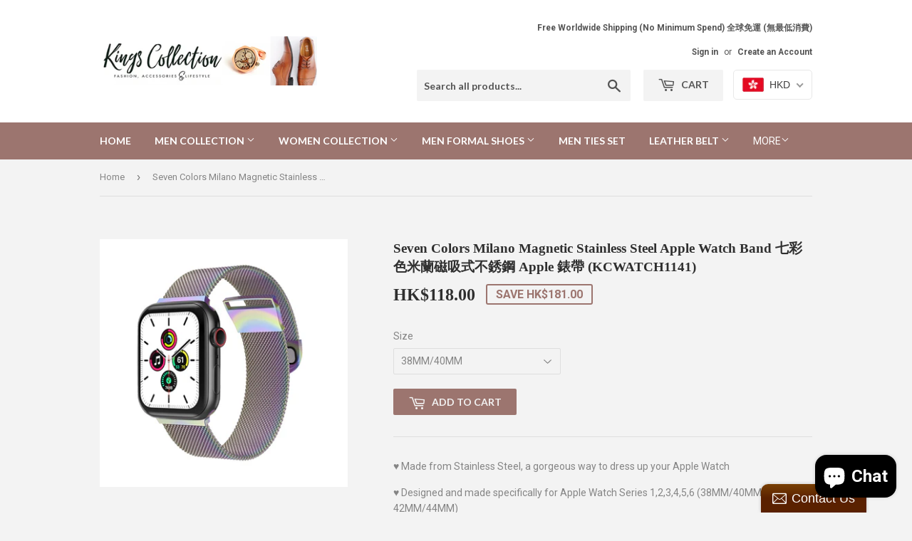

--- FILE ---
content_type: text/html; charset=utf-8
request_url: https://www.google.com/recaptcha/api2/aframe
body_size: 267
content:
<!DOCTYPE HTML><html><head><meta http-equiv="content-type" content="text/html; charset=UTF-8"></head><body><script nonce="Y95mwYm-jAHEMJ9fdTLOOA">/** Anti-fraud and anti-abuse applications only. See google.com/recaptcha */ try{var clients={'sodar':'https://pagead2.googlesyndication.com/pagead/sodar?'};window.addEventListener("message",function(a){try{if(a.source===window.parent){var b=JSON.parse(a.data);var c=clients[b['id']];if(c){var d=document.createElement('img');d.src=c+b['params']+'&rc='+(localStorage.getItem("rc::a")?sessionStorage.getItem("rc::b"):"");window.document.body.appendChild(d);sessionStorage.setItem("rc::e",parseInt(sessionStorage.getItem("rc::e")||0)+1);localStorage.setItem("rc::h",'1768727101614');}}}catch(b){}});window.parent.postMessage("_grecaptcha_ready", "*");}catch(b){}</script></body></html>